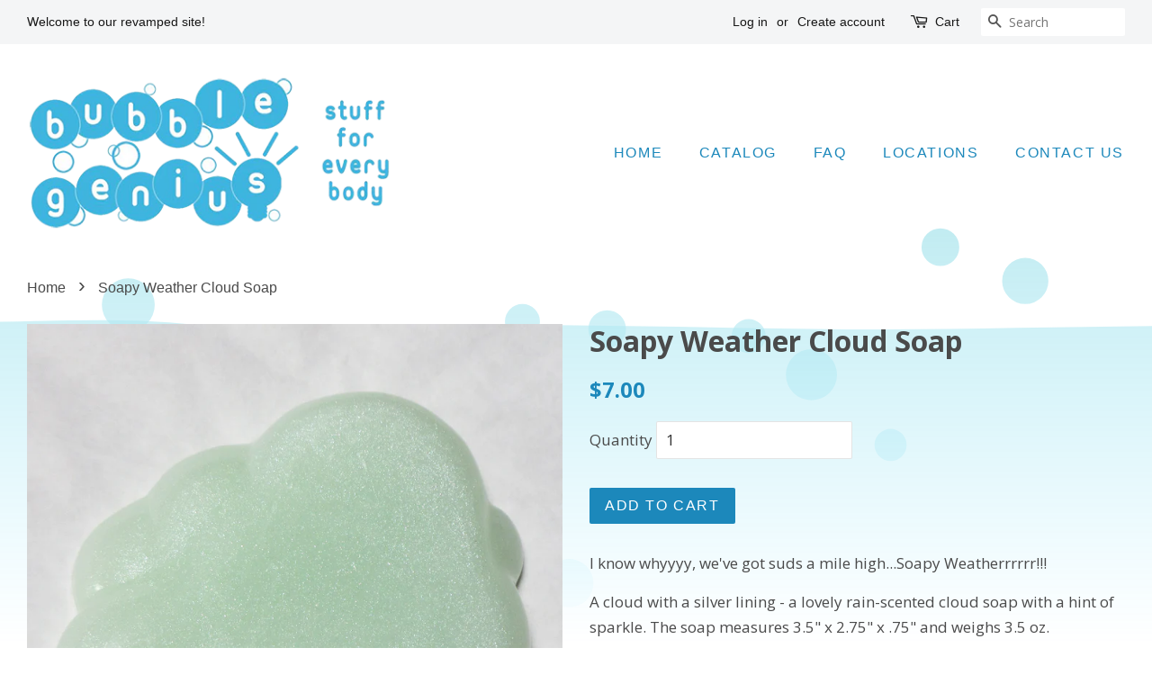

--- FILE ---
content_type: text/html; charset=utf-8
request_url: https://www.bubblegenius.com/products/soapy-weather-cloud
body_size: 16625
content:
<!doctype html>
<!--[if lt IE 7]><html class="no-js lt-ie9 lt-ie8 lt-ie7" lang="en"> <![endif]-->
<!--[if IE 7]><html class="no-js lt-ie9 lt-ie8" lang="en"> <![endif]-->
<!--[if IE 8]><html class="no-js lt-ie9" lang="en"> <![endif]-->
<!--[if IE 9 ]><html class="ie9 no-js"> <![endif]-->
<!--[if (gt IE 9)|!(IE)]><!--> <html class="no-js"> <!--<![endif]-->
<head>

  <!-- Basic page needs ================================================== -->
  <meta charset="utf-8">
  <meta http-equiv="X-UA-Compatible" content="IE=edge,chrome=1">

  
  <link rel="shortcut icon" href="//www.bubblegenius.com/cdn/shop/files/favicon_32x32.gif?v=1613612043" type="image/png" />
  

  <!-- Title and description ================================================== -->
  <title>
  Soapy Weather Cloud Soap – Bubblegenius
  </title>

  
  <meta name="description" content="I know whyyyy, we&#39;ve got suds a mile high...Soapy Weatherrrrrr!!! A cloud with a silver lining - a lovely rain-scented cloud soap with a hint of sparkle.">
  

  <!-- Social meta ================================================== -->
  <!-- /snippets/social-meta-tags.liquid -->




<meta property="og:site_name" content="Bubblegenius">
<meta property="og:url" content="https://www.bubblegenius.com/products/soapy-weather-cloud">
<meta property="og:title" content="Soapy Weather Cloud Soap">
<meta property="og:type" content="product">
<meta property="og:description" content="I know whyyyy, we&#39;ve got suds a mile high...Soapy Weatherrrrrr!!! A cloud with a silver lining - a lovely rain-scented cloud soap with a hint of sparkle.">

  <meta property="og:price:amount" content="7.00">
  <meta property="og:price:currency" content="USD">

<meta property="og:image" content="http://www.bubblegenius.com/cdn/shop/products/soapyweatherNEW1_1200x1200.jpg?v=1571714277"><meta property="og:image" content="http://www.bubblegenius.com/cdn/shop/products/soapyweatherNEW2_1200x1200.jpg?v=1571714277">
<meta property="og:image:secure_url" content="https://www.bubblegenius.com/cdn/shop/products/soapyweatherNEW1_1200x1200.jpg?v=1571714277"><meta property="og:image:secure_url" content="https://www.bubblegenius.com/cdn/shop/products/soapyweatherNEW2_1200x1200.jpg?v=1571714277">


  <meta name="twitter:site" content="@bubblegenius">

<meta name="twitter:card" content="summary_large_image">
<meta name="twitter:title" content="Soapy Weather Cloud Soap">
<meta name="twitter:description" content="I know whyyyy, we&#39;ve got suds a mile high...Soapy Weatherrrrrr!!! A cloud with a silver lining - a lovely rain-scented cloud soap with a hint of sparkle.">


  <!-- Helpers ================================================== -->
  <link rel="canonical" href="https://www.bubblegenius.com/products/soapy-weather-cloud">
  <meta name="viewport" content="width=device-width,initial-scale=1">
  <meta name="theme-color" content="#1c88bb">

  <!-- CSS ================================================== -->
  <link href="//www.bubblegenius.com/cdn/shop/t/4/assets/timber.scss.css?v=115391420845792214541674764814" rel="stylesheet" type="text/css" media="all" />
  <link href="//www.bubblegenius.com/cdn/shop/t/4/assets/theme.scss.css?v=60042409833227363921674764813" rel="stylesheet" type="text/css" media="all" />

  
  
  
  <link href="//fonts.googleapis.com/css?family=Open+Sans:400,700" rel="stylesheet" type="text/css" media="all" />


  




  <script>
    window.theme = window.theme || {};

    var theme = {
      strings: {
        zoomClose: "Close (Esc)",
        zoomPrev: "Previous (Left arrow key)",
        zoomNext: "Next (Right arrow key)",
        addressError: "Error looking up that address",
        addressNoResults: "No results for that address",
        addressQueryLimit: "You have exceeded the Google API usage limit. Consider upgrading to a \u003ca href=\"https:\/\/developers.google.com\/maps\/premium\/usage-limits\"\u003ePremium Plan\u003c\/a\u003e.",
        authError: "There was a problem authenticating your Google Maps API Key."
      },
      settings: {
        // Adding some settings to allow the editor to update correctly when they are changed
        enableWideLayout: true,
        typeAccentTransform: true,
        typeAccentSpacing: true,
        baseFontSize: '17px',
        headerBaseFontSize: '32px',
        accentFontSize: '16px'
      },
      variables: {
        mediaQueryMedium: 'screen and (max-width: 768px)',
        bpSmall: false
      },
      moneyFormat: "${{amount}}"
    }

    document.documentElement.className = document.documentElement.className.replace('no-js', 'supports-js');
  </script>

  <!-- Header hook for plugins ================================================== -->
  <script>window.performance && window.performance.mark && window.performance.mark('shopify.content_for_header.start');</script><meta id="shopify-digital-wallet" name="shopify-digital-wallet" content="/282886203/digital_wallets/dialog">
<meta name="shopify-checkout-api-token" content="aca61bd8551d9ac681bad745a2d2de56">
<meta id="in-context-paypal-metadata" data-shop-id="282886203" data-venmo-supported="false" data-environment="production" data-locale="en_US" data-paypal-v4="true" data-currency="USD">
<link rel="alternate" type="application/json+oembed" href="https://www.bubblegenius.com/products/soapy-weather-cloud.oembed">
<script async="async" src="/checkouts/internal/preloads.js?locale=en-US"></script>
<link rel="preconnect" href="https://shop.app" crossorigin="anonymous">
<script async="async" src="https://shop.app/checkouts/internal/preloads.js?locale=en-US&shop_id=282886203" crossorigin="anonymous"></script>
<script id="apple-pay-shop-capabilities" type="application/json">{"shopId":282886203,"countryCode":"US","currencyCode":"USD","merchantCapabilities":["supports3DS"],"merchantId":"gid:\/\/shopify\/Shop\/282886203","merchantName":"Bubblegenius","requiredBillingContactFields":["postalAddress","email"],"requiredShippingContactFields":["postalAddress","email"],"shippingType":"shipping","supportedNetworks":["visa","masterCard","amex","discover","elo","jcb"],"total":{"type":"pending","label":"Bubblegenius","amount":"1.00"},"shopifyPaymentsEnabled":true,"supportsSubscriptions":true}</script>
<script id="shopify-features" type="application/json">{"accessToken":"aca61bd8551d9ac681bad745a2d2de56","betas":["rich-media-storefront-analytics"],"domain":"www.bubblegenius.com","predictiveSearch":true,"shopId":282886203,"locale":"en"}</script>
<script>var Shopify = Shopify || {};
Shopify.shop = "bubblegenius.myshopify.com";
Shopify.locale = "en";
Shopify.currency = {"active":"USD","rate":"1.0"};
Shopify.country = "US";
Shopify.theme = {"name":"Minimal","id":12241764411,"schema_name":"Minimal","schema_version":"5.0.0","theme_store_id":380,"role":"main"};
Shopify.theme.handle = "null";
Shopify.theme.style = {"id":null,"handle":null};
Shopify.cdnHost = "www.bubblegenius.com/cdn";
Shopify.routes = Shopify.routes || {};
Shopify.routes.root = "/";</script>
<script type="module">!function(o){(o.Shopify=o.Shopify||{}).modules=!0}(window);</script>
<script>!function(o){function n(){var o=[];function n(){o.push(Array.prototype.slice.apply(arguments))}return n.q=o,n}var t=o.Shopify=o.Shopify||{};t.loadFeatures=n(),t.autoloadFeatures=n()}(window);</script>
<script>
  window.ShopifyPay = window.ShopifyPay || {};
  window.ShopifyPay.apiHost = "shop.app\/pay";
  window.ShopifyPay.redirectState = null;
</script>
<script id="shop-js-analytics" type="application/json">{"pageType":"product"}</script>
<script defer="defer" async type="module" src="//www.bubblegenius.com/cdn/shopifycloud/shop-js/modules/v2/client.init-shop-cart-sync_C5BV16lS.en.esm.js"></script>
<script defer="defer" async type="module" src="//www.bubblegenius.com/cdn/shopifycloud/shop-js/modules/v2/chunk.common_CygWptCX.esm.js"></script>
<script type="module">
  await import("//www.bubblegenius.com/cdn/shopifycloud/shop-js/modules/v2/client.init-shop-cart-sync_C5BV16lS.en.esm.js");
await import("//www.bubblegenius.com/cdn/shopifycloud/shop-js/modules/v2/chunk.common_CygWptCX.esm.js");

  window.Shopify.SignInWithShop?.initShopCartSync?.({"fedCMEnabled":true,"windoidEnabled":true});

</script>
<script>
  window.Shopify = window.Shopify || {};
  if (!window.Shopify.featureAssets) window.Shopify.featureAssets = {};
  window.Shopify.featureAssets['shop-js'] = {"shop-cart-sync":["modules/v2/client.shop-cart-sync_ZFArdW7E.en.esm.js","modules/v2/chunk.common_CygWptCX.esm.js"],"init-fed-cm":["modules/v2/client.init-fed-cm_CmiC4vf6.en.esm.js","modules/v2/chunk.common_CygWptCX.esm.js"],"shop-cash-offers":["modules/v2/client.shop-cash-offers_DOA2yAJr.en.esm.js","modules/v2/chunk.common_CygWptCX.esm.js","modules/v2/chunk.modal_D71HUcav.esm.js"],"shop-button":["modules/v2/client.shop-button_tlx5R9nI.en.esm.js","modules/v2/chunk.common_CygWptCX.esm.js"],"shop-toast-manager":["modules/v2/client.shop-toast-manager_ClPi3nE9.en.esm.js","modules/v2/chunk.common_CygWptCX.esm.js"],"init-shop-cart-sync":["modules/v2/client.init-shop-cart-sync_C5BV16lS.en.esm.js","modules/v2/chunk.common_CygWptCX.esm.js"],"avatar":["modules/v2/client.avatar_BTnouDA3.en.esm.js"],"init-windoid":["modules/v2/client.init-windoid_sURxWdc1.en.esm.js","modules/v2/chunk.common_CygWptCX.esm.js"],"init-shop-email-lookup-coordinator":["modules/v2/client.init-shop-email-lookup-coordinator_B8hsDcYM.en.esm.js","modules/v2/chunk.common_CygWptCX.esm.js"],"pay-button":["modules/v2/client.pay-button_FdsNuTd3.en.esm.js","modules/v2/chunk.common_CygWptCX.esm.js"],"shop-login-button":["modules/v2/client.shop-login-button_C5VAVYt1.en.esm.js","modules/v2/chunk.common_CygWptCX.esm.js","modules/v2/chunk.modal_D71HUcav.esm.js"],"init-customer-accounts-sign-up":["modules/v2/client.init-customer-accounts-sign-up_CPSyQ0Tj.en.esm.js","modules/v2/client.shop-login-button_C5VAVYt1.en.esm.js","modules/v2/chunk.common_CygWptCX.esm.js","modules/v2/chunk.modal_D71HUcav.esm.js"],"init-shop-for-new-customer-accounts":["modules/v2/client.init-shop-for-new-customer-accounts_ChsxoAhi.en.esm.js","modules/v2/client.shop-login-button_C5VAVYt1.en.esm.js","modules/v2/chunk.common_CygWptCX.esm.js","modules/v2/chunk.modal_D71HUcav.esm.js"],"init-customer-accounts":["modules/v2/client.init-customer-accounts_DxDtT_ad.en.esm.js","modules/v2/client.shop-login-button_C5VAVYt1.en.esm.js","modules/v2/chunk.common_CygWptCX.esm.js","modules/v2/chunk.modal_D71HUcav.esm.js"],"shop-follow-button":["modules/v2/client.shop-follow-button_Cva4Ekp9.en.esm.js","modules/v2/chunk.common_CygWptCX.esm.js","modules/v2/chunk.modal_D71HUcav.esm.js"],"checkout-modal":["modules/v2/client.checkout-modal_BPM8l0SH.en.esm.js","modules/v2/chunk.common_CygWptCX.esm.js","modules/v2/chunk.modal_D71HUcav.esm.js"],"lead-capture":["modules/v2/client.lead-capture_Bi8yE_yS.en.esm.js","modules/v2/chunk.common_CygWptCX.esm.js","modules/v2/chunk.modal_D71HUcav.esm.js"],"shop-login":["modules/v2/client.shop-login_D6lNrXab.en.esm.js","modules/v2/chunk.common_CygWptCX.esm.js","modules/v2/chunk.modal_D71HUcav.esm.js"],"payment-terms":["modules/v2/client.payment-terms_CZxnsJam.en.esm.js","modules/v2/chunk.common_CygWptCX.esm.js","modules/v2/chunk.modal_D71HUcav.esm.js"]};
</script>
<script id="__st">var __st={"a":282886203,"offset":-28800,"reqid":"cda357ad-451e-4cc1-9b71-d739aa147e9f-1768853960","pageurl":"www.bubblegenius.com\/products\/soapy-weather-cloud","u":"750670ce3833","p":"product","rtyp":"product","rid":1625203638331};</script>
<script>window.ShopifyPaypalV4VisibilityTracking = true;</script>
<script id="captcha-bootstrap">!function(){'use strict';const t='contact',e='account',n='new_comment',o=[[t,t],['blogs',n],['comments',n],[t,'customer']],c=[[e,'customer_login'],[e,'guest_login'],[e,'recover_customer_password'],[e,'create_customer']],r=t=>t.map((([t,e])=>`form[action*='/${t}']:not([data-nocaptcha='true']) input[name='form_type'][value='${e}']`)).join(','),a=t=>()=>t?[...document.querySelectorAll(t)].map((t=>t.form)):[];function s(){const t=[...o],e=r(t);return a(e)}const i='password',u='form_key',d=['recaptcha-v3-token','g-recaptcha-response','h-captcha-response',i],f=()=>{try{return window.sessionStorage}catch{return}},m='__shopify_v',_=t=>t.elements[u];function p(t,e,n=!1){try{const o=window.sessionStorage,c=JSON.parse(o.getItem(e)),{data:r}=function(t){const{data:e,action:n}=t;return t[m]||n?{data:e,action:n}:{data:t,action:n}}(c);for(const[e,n]of Object.entries(r))t.elements[e]&&(t.elements[e].value=n);n&&o.removeItem(e)}catch(o){console.error('form repopulation failed',{error:o})}}const l='form_type',E='cptcha';function T(t){t.dataset[E]=!0}const w=window,h=w.document,L='Shopify',v='ce_forms',y='captcha';let A=!1;((t,e)=>{const n=(g='f06e6c50-85a8-45c8-87d0-21a2b65856fe',I='https://cdn.shopify.com/shopifycloud/storefront-forms-hcaptcha/ce_storefront_forms_captcha_hcaptcha.v1.5.2.iife.js',D={infoText:'Protected by hCaptcha',privacyText:'Privacy',termsText:'Terms'},(t,e,n)=>{const o=w[L][v],c=o.bindForm;if(c)return c(t,g,e,D).then(n);var r;o.q.push([[t,g,e,D],n]),r=I,A||(h.body.append(Object.assign(h.createElement('script'),{id:'captcha-provider',async:!0,src:r})),A=!0)});var g,I,D;w[L]=w[L]||{},w[L][v]=w[L][v]||{},w[L][v].q=[],w[L][y]=w[L][y]||{},w[L][y].protect=function(t,e){n(t,void 0,e),T(t)},Object.freeze(w[L][y]),function(t,e,n,w,h,L){const[v,y,A,g]=function(t,e,n){const i=e?o:[],u=t?c:[],d=[...i,...u],f=r(d),m=r(i),_=r(d.filter((([t,e])=>n.includes(e))));return[a(f),a(m),a(_),s()]}(w,h,L),I=t=>{const e=t.target;return e instanceof HTMLFormElement?e:e&&e.form},D=t=>v().includes(t);t.addEventListener('submit',(t=>{const e=I(t);if(!e)return;const n=D(e)&&!e.dataset.hcaptchaBound&&!e.dataset.recaptchaBound,o=_(e),c=g().includes(e)&&(!o||!o.value);(n||c)&&t.preventDefault(),c&&!n&&(function(t){try{if(!f())return;!function(t){const e=f();if(!e)return;const n=_(t);if(!n)return;const o=n.value;o&&e.removeItem(o)}(t);const e=Array.from(Array(32),(()=>Math.random().toString(36)[2])).join('');!function(t,e){_(t)||t.append(Object.assign(document.createElement('input'),{type:'hidden',name:u})),t.elements[u].value=e}(t,e),function(t,e){const n=f();if(!n)return;const o=[...t.querySelectorAll(`input[type='${i}']`)].map((({name:t})=>t)),c=[...d,...o],r={};for(const[a,s]of new FormData(t).entries())c.includes(a)||(r[a]=s);n.setItem(e,JSON.stringify({[m]:1,action:t.action,data:r}))}(t,e)}catch(e){console.error('failed to persist form',e)}}(e),e.submit())}));const S=(t,e)=>{t&&!t.dataset[E]&&(n(t,e.some((e=>e===t))),T(t))};for(const o of['focusin','change'])t.addEventListener(o,(t=>{const e=I(t);D(e)&&S(e,y())}));const B=e.get('form_key'),M=e.get(l),P=B&&M;t.addEventListener('DOMContentLoaded',(()=>{const t=y();if(P)for(const e of t)e.elements[l].value===M&&p(e,B);[...new Set([...A(),...v().filter((t=>'true'===t.dataset.shopifyCaptcha))])].forEach((e=>S(e,t)))}))}(h,new URLSearchParams(w.location.search),n,t,e,['guest_login'])})(!0,!0)}();</script>
<script integrity="sha256-4kQ18oKyAcykRKYeNunJcIwy7WH5gtpwJnB7kiuLZ1E=" data-source-attribution="shopify.loadfeatures" defer="defer" src="//www.bubblegenius.com/cdn/shopifycloud/storefront/assets/storefront/load_feature-a0a9edcb.js" crossorigin="anonymous"></script>
<script crossorigin="anonymous" defer="defer" src="//www.bubblegenius.com/cdn/shopifycloud/storefront/assets/shopify_pay/storefront-65b4c6d7.js?v=20250812"></script>
<script data-source-attribution="shopify.dynamic_checkout.dynamic.init">var Shopify=Shopify||{};Shopify.PaymentButton=Shopify.PaymentButton||{isStorefrontPortableWallets:!0,init:function(){window.Shopify.PaymentButton.init=function(){};var t=document.createElement("script");t.src="https://www.bubblegenius.com/cdn/shopifycloud/portable-wallets/latest/portable-wallets.en.js",t.type="module",document.head.appendChild(t)}};
</script>
<script data-source-attribution="shopify.dynamic_checkout.buyer_consent">
  function portableWalletsHideBuyerConsent(e){var t=document.getElementById("shopify-buyer-consent"),n=document.getElementById("shopify-subscription-policy-button");t&&n&&(t.classList.add("hidden"),t.setAttribute("aria-hidden","true"),n.removeEventListener("click",e))}function portableWalletsShowBuyerConsent(e){var t=document.getElementById("shopify-buyer-consent"),n=document.getElementById("shopify-subscription-policy-button");t&&n&&(t.classList.remove("hidden"),t.removeAttribute("aria-hidden"),n.addEventListener("click",e))}window.Shopify?.PaymentButton&&(window.Shopify.PaymentButton.hideBuyerConsent=portableWalletsHideBuyerConsent,window.Shopify.PaymentButton.showBuyerConsent=portableWalletsShowBuyerConsent);
</script>
<script data-source-attribution="shopify.dynamic_checkout.cart.bootstrap">document.addEventListener("DOMContentLoaded",(function(){function t(){return document.querySelector("shopify-accelerated-checkout-cart, shopify-accelerated-checkout")}if(t())Shopify.PaymentButton.init();else{new MutationObserver((function(e,n){t()&&(Shopify.PaymentButton.init(),n.disconnect())})).observe(document.body,{childList:!0,subtree:!0})}}));
</script>
<link id="shopify-accelerated-checkout-styles" rel="stylesheet" media="screen" href="https://www.bubblegenius.com/cdn/shopifycloud/portable-wallets/latest/accelerated-checkout-backwards-compat.css" crossorigin="anonymous">
<style id="shopify-accelerated-checkout-cart">
        #shopify-buyer-consent {
  margin-top: 1em;
  display: inline-block;
  width: 100%;
}

#shopify-buyer-consent.hidden {
  display: none;
}

#shopify-subscription-policy-button {
  background: none;
  border: none;
  padding: 0;
  text-decoration: underline;
  font-size: inherit;
  cursor: pointer;
}

#shopify-subscription-policy-button::before {
  box-shadow: none;
}

      </style>

<script>window.performance && window.performance.mark && window.performance.mark('shopify.content_for_header.end');</script>

  

<!--[if lt IE 9]>
<script src="//cdnjs.cloudflare.com/ajax/libs/html5shiv/3.7.2/html5shiv.min.js" type="text/javascript"></script>
<link href="//www.bubblegenius.com/cdn/shop/t/4/assets/respond-proxy.html" id="respond-proxy" rel="respond-proxy" />
<link href="//www.bubblegenius.com/search?q=0ba941b4d7bd306545908efd3fd9a085" id="respond-redirect" rel="respond-redirect" />
<script src="//www.bubblegenius.com/search?q=0ba941b4d7bd306545908efd3fd9a085" type="text/javascript"></script>
<![endif]-->

  
  <script src="//www.bubblegenius.com/cdn/shop/t/4/assets/jquery-2.2.3.min.js?v=58211863146907186831520551286" type="text/javascript"></script>

  <!--[if (gt IE 9)|!(IE)]><!--><script src="//www.bubblegenius.com/cdn/shop/t/4/assets/lazysizes.min.js?v=177476512571513845041520551286" async="async"></script><!--<![endif]-->
  <!--[if lte IE 9]><script src="//www.bubblegenius.com/cdn/shop/t/4/assets/lazysizes.min.js?v=177476512571513845041520551286"></script><![endif]-->

  
  

<link href="https://monorail-edge.shopifysvc.com" rel="dns-prefetch">
<script>(function(){if ("sendBeacon" in navigator && "performance" in window) {try {var session_token_from_headers = performance.getEntriesByType('navigation')[0].serverTiming.find(x => x.name == '_s').description;} catch {var session_token_from_headers = undefined;}var session_cookie_matches = document.cookie.match(/_shopify_s=([^;]*)/);var session_token_from_cookie = session_cookie_matches && session_cookie_matches.length === 2 ? session_cookie_matches[1] : "";var session_token = session_token_from_headers || session_token_from_cookie || "";function handle_abandonment_event(e) {var entries = performance.getEntries().filter(function(entry) {return /monorail-edge.shopifysvc.com/.test(entry.name);});if (!window.abandonment_tracked && entries.length === 0) {window.abandonment_tracked = true;var currentMs = Date.now();var navigation_start = performance.timing.navigationStart;var payload = {shop_id: 282886203,url: window.location.href,navigation_start,duration: currentMs - navigation_start,session_token,page_type: "product"};window.navigator.sendBeacon("https://monorail-edge.shopifysvc.com/v1/produce", JSON.stringify({schema_id: "online_store_buyer_site_abandonment/1.1",payload: payload,metadata: {event_created_at_ms: currentMs,event_sent_at_ms: currentMs}}));}}window.addEventListener('pagehide', handle_abandonment_event);}}());</script>
<script id="web-pixels-manager-setup">(function e(e,d,r,n,o){if(void 0===o&&(o={}),!Boolean(null===(a=null===(i=window.Shopify)||void 0===i?void 0:i.analytics)||void 0===a?void 0:a.replayQueue)){var i,a;window.Shopify=window.Shopify||{};var t=window.Shopify;t.analytics=t.analytics||{};var s=t.analytics;s.replayQueue=[],s.publish=function(e,d,r){return s.replayQueue.push([e,d,r]),!0};try{self.performance.mark("wpm:start")}catch(e){}var l=function(){var e={modern:/Edge?\/(1{2}[4-9]|1[2-9]\d|[2-9]\d{2}|\d{4,})\.\d+(\.\d+|)|Firefox\/(1{2}[4-9]|1[2-9]\d|[2-9]\d{2}|\d{4,})\.\d+(\.\d+|)|Chrom(ium|e)\/(9{2}|\d{3,})\.\d+(\.\d+|)|(Maci|X1{2}).+ Version\/(15\.\d+|(1[6-9]|[2-9]\d|\d{3,})\.\d+)([,.]\d+|)( \(\w+\)|)( Mobile\/\w+|) Safari\/|Chrome.+OPR\/(9{2}|\d{3,})\.\d+\.\d+|(CPU[ +]OS|iPhone[ +]OS|CPU[ +]iPhone|CPU IPhone OS|CPU iPad OS)[ +]+(15[._]\d+|(1[6-9]|[2-9]\d|\d{3,})[._]\d+)([._]\d+|)|Android:?[ /-](13[3-9]|1[4-9]\d|[2-9]\d{2}|\d{4,})(\.\d+|)(\.\d+|)|Android.+Firefox\/(13[5-9]|1[4-9]\d|[2-9]\d{2}|\d{4,})\.\d+(\.\d+|)|Android.+Chrom(ium|e)\/(13[3-9]|1[4-9]\d|[2-9]\d{2}|\d{4,})\.\d+(\.\d+|)|SamsungBrowser\/([2-9]\d|\d{3,})\.\d+/,legacy:/Edge?\/(1[6-9]|[2-9]\d|\d{3,})\.\d+(\.\d+|)|Firefox\/(5[4-9]|[6-9]\d|\d{3,})\.\d+(\.\d+|)|Chrom(ium|e)\/(5[1-9]|[6-9]\d|\d{3,})\.\d+(\.\d+|)([\d.]+$|.*Safari\/(?![\d.]+ Edge\/[\d.]+$))|(Maci|X1{2}).+ Version\/(10\.\d+|(1[1-9]|[2-9]\d|\d{3,})\.\d+)([,.]\d+|)( \(\w+\)|)( Mobile\/\w+|) Safari\/|Chrome.+OPR\/(3[89]|[4-9]\d|\d{3,})\.\d+\.\d+|(CPU[ +]OS|iPhone[ +]OS|CPU[ +]iPhone|CPU IPhone OS|CPU iPad OS)[ +]+(10[._]\d+|(1[1-9]|[2-9]\d|\d{3,})[._]\d+)([._]\d+|)|Android:?[ /-](13[3-9]|1[4-9]\d|[2-9]\d{2}|\d{4,})(\.\d+|)(\.\d+|)|Mobile Safari.+OPR\/([89]\d|\d{3,})\.\d+\.\d+|Android.+Firefox\/(13[5-9]|1[4-9]\d|[2-9]\d{2}|\d{4,})\.\d+(\.\d+|)|Android.+Chrom(ium|e)\/(13[3-9]|1[4-9]\d|[2-9]\d{2}|\d{4,})\.\d+(\.\d+|)|Android.+(UC? ?Browser|UCWEB|U3)[ /]?(15\.([5-9]|\d{2,})|(1[6-9]|[2-9]\d|\d{3,})\.\d+)\.\d+|SamsungBrowser\/(5\.\d+|([6-9]|\d{2,})\.\d+)|Android.+MQ{2}Browser\/(14(\.(9|\d{2,})|)|(1[5-9]|[2-9]\d|\d{3,})(\.\d+|))(\.\d+|)|K[Aa][Ii]OS\/(3\.\d+|([4-9]|\d{2,})\.\d+)(\.\d+|)/},d=e.modern,r=e.legacy,n=navigator.userAgent;return n.match(d)?"modern":n.match(r)?"legacy":"unknown"}(),u="modern"===l?"modern":"legacy",c=(null!=n?n:{modern:"",legacy:""})[u],f=function(e){return[e.baseUrl,"/wpm","/b",e.hashVersion,"modern"===e.buildTarget?"m":"l",".js"].join("")}({baseUrl:d,hashVersion:r,buildTarget:u}),m=function(e){var d=e.version,r=e.bundleTarget,n=e.surface,o=e.pageUrl,i=e.monorailEndpoint;return{emit:function(e){var a=e.status,t=e.errorMsg,s=(new Date).getTime(),l=JSON.stringify({metadata:{event_sent_at_ms:s},events:[{schema_id:"web_pixels_manager_load/3.1",payload:{version:d,bundle_target:r,page_url:o,status:a,surface:n,error_msg:t},metadata:{event_created_at_ms:s}}]});if(!i)return console&&console.warn&&console.warn("[Web Pixels Manager] No Monorail endpoint provided, skipping logging."),!1;try{return self.navigator.sendBeacon.bind(self.navigator)(i,l)}catch(e){}var u=new XMLHttpRequest;try{return u.open("POST",i,!0),u.setRequestHeader("Content-Type","text/plain"),u.send(l),!0}catch(e){return console&&console.warn&&console.warn("[Web Pixels Manager] Got an unhandled error while logging to Monorail."),!1}}}}({version:r,bundleTarget:l,surface:e.surface,pageUrl:self.location.href,monorailEndpoint:e.monorailEndpoint});try{o.browserTarget=l,function(e){var d=e.src,r=e.async,n=void 0===r||r,o=e.onload,i=e.onerror,a=e.sri,t=e.scriptDataAttributes,s=void 0===t?{}:t,l=document.createElement("script"),u=document.querySelector("head"),c=document.querySelector("body");if(l.async=n,l.src=d,a&&(l.integrity=a,l.crossOrigin="anonymous"),s)for(var f in s)if(Object.prototype.hasOwnProperty.call(s,f))try{l.dataset[f]=s[f]}catch(e){}if(o&&l.addEventListener("load",o),i&&l.addEventListener("error",i),u)u.appendChild(l);else{if(!c)throw new Error("Did not find a head or body element to append the script");c.appendChild(l)}}({src:f,async:!0,onload:function(){if(!function(){var e,d;return Boolean(null===(d=null===(e=window.Shopify)||void 0===e?void 0:e.analytics)||void 0===d?void 0:d.initialized)}()){var d=window.webPixelsManager.init(e)||void 0;if(d){var r=window.Shopify.analytics;r.replayQueue.forEach((function(e){var r=e[0],n=e[1],o=e[2];d.publishCustomEvent(r,n,o)})),r.replayQueue=[],r.publish=d.publishCustomEvent,r.visitor=d.visitor,r.initialized=!0}}},onerror:function(){return m.emit({status:"failed",errorMsg:"".concat(f," has failed to load")})},sri:function(e){var d=/^sha384-[A-Za-z0-9+/=]+$/;return"string"==typeof e&&d.test(e)}(c)?c:"",scriptDataAttributes:o}),m.emit({status:"loading"})}catch(e){m.emit({status:"failed",errorMsg:(null==e?void 0:e.message)||"Unknown error"})}}})({shopId: 282886203,storefrontBaseUrl: "https://www.bubblegenius.com",extensionsBaseUrl: "https://extensions.shopifycdn.com/cdn/shopifycloud/web-pixels-manager",monorailEndpoint: "https://monorail-edge.shopifysvc.com/unstable/produce_batch",surface: "storefront-renderer",enabledBetaFlags: ["2dca8a86"],webPixelsConfigList: [{"id":"542834849","configuration":"{\"config\":\"{\\\"pixel_id\\\":\\\"G-12QYDWY8B0\\\",\\\"gtag_events\\\":[{\\\"type\\\":\\\"purchase\\\",\\\"action_label\\\":\\\"G-12QYDWY8B0\\\"},{\\\"type\\\":\\\"page_view\\\",\\\"action_label\\\":\\\"G-12QYDWY8B0\\\"},{\\\"type\\\":\\\"view_item\\\",\\\"action_label\\\":\\\"G-12QYDWY8B0\\\"},{\\\"type\\\":\\\"search\\\",\\\"action_label\\\":\\\"G-12QYDWY8B0\\\"},{\\\"type\\\":\\\"add_to_cart\\\",\\\"action_label\\\":\\\"G-12QYDWY8B0\\\"},{\\\"type\\\":\\\"begin_checkout\\\",\\\"action_label\\\":\\\"G-12QYDWY8B0\\\"},{\\\"type\\\":\\\"add_payment_info\\\",\\\"action_label\\\":\\\"G-12QYDWY8B0\\\"}],\\\"enable_monitoring_mode\\\":false}\"}","eventPayloadVersion":"v1","runtimeContext":"OPEN","scriptVersion":"b2a88bafab3e21179ed38636efcd8a93","type":"APP","apiClientId":1780363,"privacyPurposes":[],"dataSharingAdjustments":{"protectedCustomerApprovalScopes":["read_customer_address","read_customer_email","read_customer_name","read_customer_personal_data","read_customer_phone"]}},{"id":"shopify-app-pixel","configuration":"{}","eventPayloadVersion":"v1","runtimeContext":"STRICT","scriptVersion":"0450","apiClientId":"shopify-pixel","type":"APP","privacyPurposes":["ANALYTICS","MARKETING"]},{"id":"shopify-custom-pixel","eventPayloadVersion":"v1","runtimeContext":"LAX","scriptVersion":"0450","apiClientId":"shopify-pixel","type":"CUSTOM","privacyPurposes":["ANALYTICS","MARKETING"]}],isMerchantRequest: false,initData: {"shop":{"name":"Bubblegenius","paymentSettings":{"currencyCode":"USD"},"myshopifyDomain":"bubblegenius.myshopify.com","countryCode":"US","storefrontUrl":"https:\/\/www.bubblegenius.com"},"customer":null,"cart":null,"checkout":null,"productVariants":[{"price":{"amount":7.0,"currencyCode":"USD"},"product":{"title":"Soapy Weather Cloud Soap","vendor":"vendor-unknown","id":"1625203638331","untranslatedTitle":"Soapy Weather Cloud Soap","url":"\/products\/soapy-weather-cloud","type":"Nature"},"id":"15252947337275","image":{"src":"\/\/www.bubblegenius.com\/cdn\/shop\/products\/soapyweatherNEW1.jpg?v=1571714277"},"sku":"soapy-weather-cloud","title":"Default Title","untranslatedTitle":"Default Title"}],"purchasingCompany":null},},"https://www.bubblegenius.com/cdn","fcfee988w5aeb613cpc8e4bc33m6693e112",{"modern":"","legacy":""},{"shopId":"282886203","storefrontBaseUrl":"https:\/\/www.bubblegenius.com","extensionBaseUrl":"https:\/\/extensions.shopifycdn.com\/cdn\/shopifycloud\/web-pixels-manager","surface":"storefront-renderer","enabledBetaFlags":"[\"2dca8a86\"]","isMerchantRequest":"false","hashVersion":"fcfee988w5aeb613cpc8e4bc33m6693e112","publish":"custom","events":"[[\"page_viewed\",{}],[\"product_viewed\",{\"productVariant\":{\"price\":{\"amount\":7.0,\"currencyCode\":\"USD\"},\"product\":{\"title\":\"Soapy Weather Cloud Soap\",\"vendor\":\"vendor-unknown\",\"id\":\"1625203638331\",\"untranslatedTitle\":\"Soapy Weather Cloud Soap\",\"url\":\"\/products\/soapy-weather-cloud\",\"type\":\"Nature\"},\"id\":\"15252947337275\",\"image\":{\"src\":\"\/\/www.bubblegenius.com\/cdn\/shop\/products\/soapyweatherNEW1.jpg?v=1571714277\"},\"sku\":\"soapy-weather-cloud\",\"title\":\"Default Title\",\"untranslatedTitle\":\"Default Title\"}}]]"});</script><script>
  window.ShopifyAnalytics = window.ShopifyAnalytics || {};
  window.ShopifyAnalytics.meta = window.ShopifyAnalytics.meta || {};
  window.ShopifyAnalytics.meta.currency = 'USD';
  var meta = {"product":{"id":1625203638331,"gid":"gid:\/\/shopify\/Product\/1625203638331","vendor":"vendor-unknown","type":"Nature","handle":"soapy-weather-cloud","variants":[{"id":15252947337275,"price":700,"name":"Soapy Weather Cloud Soap","public_title":null,"sku":"soapy-weather-cloud"}],"remote":false},"page":{"pageType":"product","resourceType":"product","resourceId":1625203638331,"requestId":"cda357ad-451e-4cc1-9b71-d739aa147e9f-1768853960"}};
  for (var attr in meta) {
    window.ShopifyAnalytics.meta[attr] = meta[attr];
  }
</script>
<script class="analytics">
  (function () {
    var customDocumentWrite = function(content) {
      var jquery = null;

      if (window.jQuery) {
        jquery = window.jQuery;
      } else if (window.Checkout && window.Checkout.$) {
        jquery = window.Checkout.$;
      }

      if (jquery) {
        jquery('body').append(content);
      }
    };

    var hasLoggedConversion = function(token) {
      if (token) {
        return document.cookie.indexOf('loggedConversion=' + token) !== -1;
      }
      return false;
    }

    var setCookieIfConversion = function(token) {
      if (token) {
        var twoMonthsFromNow = new Date(Date.now());
        twoMonthsFromNow.setMonth(twoMonthsFromNow.getMonth() + 2);

        document.cookie = 'loggedConversion=' + token + '; expires=' + twoMonthsFromNow;
      }
    }

    var trekkie = window.ShopifyAnalytics.lib = window.trekkie = window.trekkie || [];
    if (trekkie.integrations) {
      return;
    }
    trekkie.methods = [
      'identify',
      'page',
      'ready',
      'track',
      'trackForm',
      'trackLink'
    ];
    trekkie.factory = function(method) {
      return function() {
        var args = Array.prototype.slice.call(arguments);
        args.unshift(method);
        trekkie.push(args);
        return trekkie;
      };
    };
    for (var i = 0; i < trekkie.methods.length; i++) {
      var key = trekkie.methods[i];
      trekkie[key] = trekkie.factory(key);
    }
    trekkie.load = function(config) {
      trekkie.config = config || {};
      trekkie.config.initialDocumentCookie = document.cookie;
      var first = document.getElementsByTagName('script')[0];
      var script = document.createElement('script');
      script.type = 'text/javascript';
      script.onerror = function(e) {
        var scriptFallback = document.createElement('script');
        scriptFallback.type = 'text/javascript';
        scriptFallback.onerror = function(error) {
                var Monorail = {
      produce: function produce(monorailDomain, schemaId, payload) {
        var currentMs = new Date().getTime();
        var event = {
          schema_id: schemaId,
          payload: payload,
          metadata: {
            event_created_at_ms: currentMs,
            event_sent_at_ms: currentMs
          }
        };
        return Monorail.sendRequest("https://" + monorailDomain + "/v1/produce", JSON.stringify(event));
      },
      sendRequest: function sendRequest(endpointUrl, payload) {
        // Try the sendBeacon API
        if (window && window.navigator && typeof window.navigator.sendBeacon === 'function' && typeof window.Blob === 'function' && !Monorail.isIos12()) {
          var blobData = new window.Blob([payload], {
            type: 'text/plain'
          });

          if (window.navigator.sendBeacon(endpointUrl, blobData)) {
            return true;
          } // sendBeacon was not successful

        } // XHR beacon

        var xhr = new XMLHttpRequest();

        try {
          xhr.open('POST', endpointUrl);
          xhr.setRequestHeader('Content-Type', 'text/plain');
          xhr.send(payload);
        } catch (e) {
          console.log(e);
        }

        return false;
      },
      isIos12: function isIos12() {
        return window.navigator.userAgent.lastIndexOf('iPhone; CPU iPhone OS 12_') !== -1 || window.navigator.userAgent.lastIndexOf('iPad; CPU OS 12_') !== -1;
      }
    };
    Monorail.produce('monorail-edge.shopifysvc.com',
      'trekkie_storefront_load_errors/1.1',
      {shop_id: 282886203,
      theme_id: 12241764411,
      app_name: "storefront",
      context_url: window.location.href,
      source_url: "//www.bubblegenius.com/cdn/s/trekkie.storefront.cd680fe47e6c39ca5d5df5f0a32d569bc48c0f27.min.js"});

        };
        scriptFallback.async = true;
        scriptFallback.src = '//www.bubblegenius.com/cdn/s/trekkie.storefront.cd680fe47e6c39ca5d5df5f0a32d569bc48c0f27.min.js';
        first.parentNode.insertBefore(scriptFallback, first);
      };
      script.async = true;
      script.src = '//www.bubblegenius.com/cdn/s/trekkie.storefront.cd680fe47e6c39ca5d5df5f0a32d569bc48c0f27.min.js';
      first.parentNode.insertBefore(script, first);
    };
    trekkie.load(
      {"Trekkie":{"appName":"storefront","development":false,"defaultAttributes":{"shopId":282886203,"isMerchantRequest":null,"themeId":12241764411,"themeCityHash":"15741034052530841331","contentLanguage":"en","currency":"USD","eventMetadataId":"63bfc0af-c0e2-4d7d-9c98-1b379a2960e5"},"isServerSideCookieWritingEnabled":true,"monorailRegion":"shop_domain","enabledBetaFlags":["65f19447"]},"Session Attribution":{},"S2S":{"facebookCapiEnabled":false,"source":"trekkie-storefront-renderer","apiClientId":580111}}
    );

    var loaded = false;
    trekkie.ready(function() {
      if (loaded) return;
      loaded = true;

      window.ShopifyAnalytics.lib = window.trekkie;

      var originalDocumentWrite = document.write;
      document.write = customDocumentWrite;
      try { window.ShopifyAnalytics.merchantGoogleAnalytics.call(this); } catch(error) {};
      document.write = originalDocumentWrite;

      window.ShopifyAnalytics.lib.page(null,{"pageType":"product","resourceType":"product","resourceId":1625203638331,"requestId":"cda357ad-451e-4cc1-9b71-d739aa147e9f-1768853960","shopifyEmitted":true});

      var match = window.location.pathname.match(/checkouts\/(.+)\/(thank_you|post_purchase)/)
      var token = match? match[1]: undefined;
      if (!hasLoggedConversion(token)) {
        setCookieIfConversion(token);
        window.ShopifyAnalytics.lib.track("Viewed Product",{"currency":"USD","variantId":15252947337275,"productId":1625203638331,"productGid":"gid:\/\/shopify\/Product\/1625203638331","name":"Soapy Weather Cloud Soap","price":"7.00","sku":"soapy-weather-cloud","brand":"vendor-unknown","variant":null,"category":"Nature","nonInteraction":true,"remote":false},undefined,undefined,{"shopifyEmitted":true});
      window.ShopifyAnalytics.lib.track("monorail:\/\/trekkie_storefront_viewed_product\/1.1",{"currency":"USD","variantId":15252947337275,"productId":1625203638331,"productGid":"gid:\/\/shopify\/Product\/1625203638331","name":"Soapy Weather Cloud Soap","price":"7.00","sku":"soapy-weather-cloud","brand":"vendor-unknown","variant":null,"category":"Nature","nonInteraction":true,"remote":false,"referer":"https:\/\/www.bubblegenius.com\/products\/soapy-weather-cloud"});
      }
    });


        var eventsListenerScript = document.createElement('script');
        eventsListenerScript.async = true;
        eventsListenerScript.src = "//www.bubblegenius.com/cdn/shopifycloud/storefront/assets/shop_events_listener-3da45d37.js";
        document.getElementsByTagName('head')[0].appendChild(eventsListenerScript);

})();</script>
  <script>
  if (!window.ga || (window.ga && typeof window.ga !== 'function')) {
    window.ga = function ga() {
      (window.ga.q = window.ga.q || []).push(arguments);
      if (window.Shopify && window.Shopify.analytics && typeof window.Shopify.analytics.publish === 'function') {
        window.Shopify.analytics.publish("ga_stub_called", {}, {sendTo: "google_osp_migration"});
      }
      console.error("Shopify's Google Analytics stub called with:", Array.from(arguments), "\nSee https://help.shopify.com/manual/promoting-marketing/pixels/pixel-migration#google for more information.");
    };
    if (window.Shopify && window.Shopify.analytics && typeof window.Shopify.analytics.publish === 'function') {
      window.Shopify.analytics.publish("ga_stub_initialized", {}, {sendTo: "google_osp_migration"});
    }
  }
</script>
<script
  defer
  src="https://www.bubblegenius.com/cdn/shopifycloud/perf-kit/shopify-perf-kit-3.0.4.min.js"
  data-application="storefront-renderer"
  data-shop-id="282886203"
  data-render-region="gcp-us-central1"
  data-page-type="product"
  data-theme-instance-id="12241764411"
  data-theme-name="Minimal"
  data-theme-version="5.0.0"
  data-monorail-region="shop_domain"
  data-resource-timing-sampling-rate="10"
  data-shs="true"
  data-shs-beacon="true"
  data-shs-export-with-fetch="true"
  data-shs-logs-sample-rate="1"
  data-shs-beacon-endpoint="https://www.bubblegenius.com/api/collect"
></script>
</head>

<body id="soapy-weather-cloud-soap" class="template-product" >

  <div id="shopify-section-header" class="shopify-section"><style>
  .logo__image-wrapper {
    max-width: 420px;
  }
  /*================= If logo is above navigation ================== */
  

  /*============ If logo is on the same line as navigation ============ */
  


  
    @media screen and (min-width: 769px) {
      .site-nav {
        text-align: right!important;
      }
    }
  
</style>

<div data-section-id="header" data-section-type="header-section">
  <div class="header-bar">
    <div class="wrapper medium-down--hide">
      <div class="post-large--display-table">

        
          <div class="header-bar__left post-large--display-table-cell">

            

            

            
              <div class="header-bar__module header-bar__message">
                
                  Welcome to our revamped site!
                
              </div>
            

          </div>
        

        <div class="header-bar__right post-large--display-table-cell">

          
            <ul class="header-bar__module header-bar__module--list">
              
                <li>
                  <a href="/account/login" id="customer_login_link">Log in</a>
                </li>
                <li>or</li>
                <li>
                  <a href="/account/register" id="customer_register_link">Create account</a>
                </li>
              
            </ul>
          

          <div class="header-bar__module">
            <span class="header-bar__sep" aria-hidden="true"></span>
            <a href="/cart" class="cart-page-link">
              <span class="icon icon-cart header-bar__cart-icon" aria-hidden="true"></span>
            </a>
          </div>

          <div class="header-bar__module">
            <a href="/cart" class="cart-page-link">
              Cart
              <span class="cart-count header-bar__cart-count hidden-count">0</span>
            </a>
          </div>

          
            
              <div class="header-bar__module header-bar__search">
                


  <form action="/search" method="get" class="header-bar__search-form clearfix" role="search">
    
    <button type="submit" class="btn icon-fallback-text header-bar__search-submit">
      <span class="icon icon-search" aria-hidden="true"></span>
      <span class="fallback-text">Search</span>
    </button>
    <input type="search" name="q" value="" aria-label="Search" class="header-bar__search-input" placeholder="Search">
  </form>


              </div>
            
          

        </div>
      </div>
    </div>

    <div class="wrapper post-large--hide announcement-bar--mobile">
      
        
          <span>Welcome to our revamped site!</span>
        
      
    </div>

    <div class="wrapper post-large--hide">
      
        <button type="button" class="mobile-nav-trigger" id="MobileNavTrigger" aria-controls="MobileNav" aria-expanded="false">
          <span class="icon icon-hamburger" aria-hidden="true"></span>
          Menu
        </button>
      
      <a href="/cart" class="cart-page-link mobile-cart-page-link">
        <span class="icon icon-cart header-bar__cart-icon" aria-hidden="true"></span>
        Cart <span class="cart-count hidden-count">0</span>
      </a>
    </div>
    <nav role="navigation">
  <ul id="MobileNav" class="mobile-nav post-large--hide">
    
      
        <li class="mobile-nav__link">
          <a
            href="/"
            class="mobile-nav"
            >
            Home
          </a>
        </li>
      
    
      
        <li class="mobile-nav__link">
          <a
            href="/collections/all"
            class="mobile-nav"
            >
            Catalog
          </a>
        </li>
      
    
      
        <li class="mobile-nav__link">
          <a
            href="/pages/faq"
            class="mobile-nav"
            >
            FAQ
          </a>
        </li>
      
    
      
        <li class="mobile-nav__link">
          <a
            href="/pages/locations"
            class="mobile-nav"
            >
            Locations
          </a>
        </li>
      
    
      
        <li class="mobile-nav__link">
          <a
            href="/pages/contact-us"
            class="mobile-nav"
            >
            Contact Us
          </a>
        </li>
      
    

    
      
        <li class="mobile-nav__link">
          <a href="/account/login" id="customer_login_link">Log in</a>
        </li>
        <li class="mobile-nav__link">
          <a href="/account/register" id="customer_register_link">Create account</a>
        </li>
      
    

    <li class="mobile-nav__link">
      
        <div class="header-bar__module header-bar__search">
          


  <form action="/search" method="get" class="header-bar__search-form clearfix" role="search">
    
    <button type="submit" class="btn icon-fallback-text header-bar__search-submit">
      <span class="icon icon-search" aria-hidden="true"></span>
      <span class="fallback-text">Search</span>
    </button>
    <input type="search" name="q" value="" aria-label="Search" class="header-bar__search-input" placeholder="Search">
  </form>


        </div>
      
    </li>
  </ul>
</nav>

  </div>

  <header class="site-header" role="banner">
    <div class="wrapper">

      
        <div class="grid--full post-large--display-table">
          <div class="grid__item post-large--one-third post-large--display-table-cell">
            
              <div class="h1 site-header__logo" itemscope itemtype="http://schema.org/Organization">
            
              
                <noscript>
                  
                  <div class="logo__image-wrapper">
                    <img src="//www.bubblegenius.com/cdn/shop/files/bubblegenius-logo-header_420x.png?v=1613612039" alt="Bubblegenius" />
                  </div>
                </noscript>
                <div class="logo__image-wrapper supports-js">
                  <a href="/" itemprop="url" style="padding-top:44.76190476190477%;">
                    
                    <img class="logo__image lazyload"
                         src="//www.bubblegenius.com/cdn/shop/files/bubblegenius-logo-header_300x300.png?v=1613612039"
                         data-src="//www.bubblegenius.com/cdn/shop/files/bubblegenius-logo-header_{width}x.png?v=1613612039"
                         data-widths="[120, 180, 360, 540, 720, 900, 1080, 1296, 1512, 1728, 1944, 2048]"
                         data-aspectratio="2.234042553191489"
                         data-sizes="auto"
                         alt="Bubblegenius"
                         itemprop="logo">
                  </a>
                </div>
              
            
              </div>
            
          </div>
          <div class="grid__item post-large--two-thirds post-large--display-table-cell medium-down--hide">
            
<nav>
  <ul class="site-nav" id="AccessibleNav">
    
      
        <li>
          <a
            href="/"
            class="site-nav__link"
            data-meganav-type="child"
            >
              Home
          </a>
        </li>
      
    
      
        <li>
          <a
            href="/collections/all"
            class="site-nav__link"
            data-meganav-type="child"
            >
              Catalog
          </a>
        </li>
      
    
      
        <li>
          <a
            href="/pages/faq"
            class="site-nav__link"
            data-meganav-type="child"
            >
              FAQ
          </a>
        </li>
      
    
      
        <li>
          <a
            href="/pages/locations"
            class="site-nav__link"
            data-meganav-type="child"
            >
              Locations
          </a>
        </li>
      
    
      
        <li>
          <a
            href="/pages/contact-us"
            class="site-nav__link"
            data-meganav-type="child"
            >
              Contact Us
          </a>
        </li>
      
    
  </ul>
</nav>

          </div>
        </div>
      

    </div>
  </header>
</div>

</div>

  <main class="wrapper main-content" role="main">
    <div class="grid">
        <div class="grid__item">
          

<div id="shopify-section-product-template" class="shopify-section"><div itemscope itemtype="http://schema.org/Product" id="ProductSection" data-section-id="product-template" data-section-type="product-template" data-image-zoom-type="zoom-in" data-related-enabled="true" data-show-extra-tab="false" data-extra-tab-content="" data-enable-history-state="true">

  

  

  <meta itemprop="url" content="https://www.bubblegenius.com/products/soapy-weather-cloud">
  <meta itemprop="image" content="//www.bubblegenius.com/cdn/shop/products/soapyweatherNEW1_grande.jpg?v=1571714277">

  <div class="section-header section-header--breadcrumb">
    

<nav class="breadcrumb" role="navigation" aria-label="breadcrumbs">
  <a href="/" title="Back to the frontpage">Home</a>

  

    
    <span aria-hidden="true" class="breadcrumb__sep">&rsaquo;</span>
    <span>Soapy Weather Cloud Soap</span>

  
</nav>


  </div>

  <div class="product-single">
    <div class="grid product-single__hero">
      <div class="grid__item post-large--one-half">

        

          <div class="product-single__photos">
            

            
              
              
<style>
  

  #ProductImage-5094234751035 {
    max-width: 700px;
    max-height: 700.0px;
  }
  #ProductImageWrapper-5094234751035 {
    max-width: 700px;
  }
</style>


              <div id="ProductImageWrapper-5094234751035" class="product-single__image-wrapper supports-js" data-image-id="5094234751035">
                <div style="padding-top:100.0%;">
                  <img id="ProductImage-5094234751035"
                       class="product-single__image lazyload"
                       src="//www.bubblegenius.com/cdn/shop/products/soapyweatherNEW1_300x300.jpg?v=1571714277"
                       data-src="//www.bubblegenius.com/cdn/shop/products/soapyweatherNEW1_{width}x.jpg?v=1571714277"
                       data-widths="[180, 370, 540, 740, 900, 1080, 1296, 1512, 1728, 2048]"
                       data-aspectratio="1.0"
                       data-sizes="auto"
                        data-zoom="//www.bubblegenius.com/cdn/shop/products/soapyweatherNEW1_1024x1024@2x.jpg?v=1571714277"
                       alt="Soapy Weather Cloud Soap">
                </div>
              </div>
            
              
              
<style>
  

  #ProductImage-5094249824315 {
    max-width: 700px;
    max-height: 700.0px;
  }
  #ProductImageWrapper-5094249824315 {
    max-width: 700px;
  }
</style>


              <div id="ProductImageWrapper-5094249824315" class="product-single__image-wrapper supports-js hide" data-image-id="5094249824315">
                <div style="padding-top:100.0%;">
                  <img id="ProductImage-5094249824315"
                       class="product-single__image lazyload lazypreload"
                       
                       data-src="//www.bubblegenius.com/cdn/shop/products/soapyweatherNEW2_{width}x.jpg?v=1571714277"
                       data-widths="[180, 370, 540, 740, 900, 1080, 1296, 1512, 1728, 2048]"
                       data-aspectratio="1.0"
                       data-sizes="auto"
                        data-zoom="//www.bubblegenius.com/cdn/shop/products/soapyweatherNEW2_1024x1024@2x.jpg?v=1571714277"
                       alt="Soapy Weather Cloud Soap">
                </div>
              </div>
            

            <noscript>
              <img src="//www.bubblegenius.com/cdn/shop/products/soapyweatherNEW1_1024x1024@2x.jpg?v=1571714277" alt="Soapy Weather Cloud Soap">
            </noscript>
          </div>

          

            <ul class="product-single__thumbnails grid-uniform" id="ProductThumbs">
              
                <li class="grid__item wide--one-quarter large--one-third medium-down--one-third">
                  <a data-image-id="5094234751035" href="//www.bubblegenius.com/cdn/shop/products/soapyweatherNEW1_1024x1024.jpg?v=1571714277" class="product-single__thumbnail">
                    <img src="//www.bubblegenius.com/cdn/shop/products/soapyweatherNEW1_grande.jpg?v=1571714277" alt="Soapy Weather Cloud Soap">
                  </a>
                </li>
              
                <li class="grid__item wide--one-quarter large--one-third medium-down--one-third">
                  <a data-image-id="5094249824315" href="//www.bubblegenius.com/cdn/shop/products/soapyweatherNEW2_1024x1024.jpg?v=1571714277" class="product-single__thumbnail">
                    <img src="//www.bubblegenius.com/cdn/shop/products/soapyweatherNEW2_grande.jpg?v=1571714277" alt="Soapy Weather Cloud Soap">
                  </a>
                </li>
              
            </ul>

          

        

        

      </div>
      <div class="grid__item post-large--one-half">
        <h1 itemprop="name">Soapy Weather Cloud Soap</h1>

        <div itemprop="offers" itemscope itemtype="http://schema.org/Offer">
          

          <meta itemprop="priceCurrency" content="USD">
          <link itemprop="availability" href="http://schema.org/InStock">

          <div class="product-single__prices">    
            <span id="PriceA11y" class="visually-hidden">Regular price</span>
            <span id="ProductPrice" class="product-single__price" itemprop="price" content="7.0">
              $7.00
            </span>

            
              <span id="ComparePriceA11y" class="visually-hidden" aria-hidden="true">Sale price</span>
              <s id="ComparePrice" class="product-single__sale-price hide">
                $0.00
              </s>
            
          </div>

          <form action="/cart/add" method="post" enctype="multipart/form-data" id="AddToCartForm">
            <select name="id" id="ProductSelect-product-template" class="product-single__variants">
              
                

                  <option  selected="selected"  data-sku="soapy-weather-cloud" value="15252947337275">Default Title - $7.00 USD</option>

                
              
            </select>

            <div class="product-single__quantity">
              <label for="Quantity">Quantity</label>
              <input type="number" id="Quantity" name="quantity" value="1" min="1" class="quantity-selector">
            </div>

            <button type="submit" name="add" id="AddToCart" class="btn">
              <span id="AddToCartText">Add to Cart</span>
            </button>
          </form>

          
            <div class="product-description rte" itemprop="description">
              <meta charset="utf-8">
<p><span>I know whyyyy, we've got suds a mile high...Soapy Weatherrrrrr!!!</span></p>
<p>A cloud with a silver lining - a lovely rain-scented cloud soap with a hint of sparkle. The soap measures 3.5" x 2.75" x .75" and weighs 3.5 oz.</p>
            </div>
          

          
            <hr class="hr--clear hr--small">
            <h2 class="h4">Share this Product</h2>
            



<div class="social-sharing normal" data-permalink="https://www.bubblegenius.com/products/soapy-weather-cloud">

  
    <a target="_blank" href="//www.facebook.com/sharer.php?u=https://www.bubblegenius.com/products/soapy-weather-cloud" class="share-facebook" title="Share on Facebook">
      <span class="icon icon-facebook" aria-hidden="true"></span>
      <span class="share-title" aria-hidden="true">Share</span>
      <span class="visually-hidden">Share on Facebook</span>
    </a>
  

  
    <a target="_blank" href="//twitter.com/share?text=Soapy%20Weather%20Cloud%20Soap&amp;url=https://www.bubblegenius.com/products/soapy-weather-cloud" class="share-twitter" title="Tweet on Twitter">
      <span class="icon icon-twitter" aria-hidden="true"></span>
      <span class="share-title" aria-hidden="true">Tweet</span>
      <span class="visually-hidden">Tweet on Twitter</span>
    </a>
  

  

    
      <a target="_blank" href="//pinterest.com/pin/create/button/?url=https://www.bubblegenius.com/products/soapy-weather-cloud&amp;media=http://www.bubblegenius.com/cdn/shop/products/soapyweatherNEW1_1024x1024.jpg?v=1571714277&amp;description=Soapy%20Weather%20Cloud%20Soap" class="share-pinterest" title="Pin on Pinterest">
        <span class="icon icon-pinterest" aria-hidden="true"></span>
        <span class="share-title" aria-hidden="true">Pin it</span>
        <span class="visually-hidden">Pin on Pinterest</span>
      </a>
    

  

</div>

          
        </div>

      </div>
    </div>
  </div>

  
    





  <hr class="hr--clear hr--small">
  <div class="section-header section-header--medium">
    <h2 class="h4" class="section-header__title">More from this collection</h2>
  </div>
  <div class="grid-uniform grid-link__container">
    
    
    
      
        
          

          <div class="grid__item post-large--one-quarter medium--one-quarter small--one-half">
            











<div class="">
  <a href="/collections/nature/products/dinosoap-dinosaur-hand-soap" class="grid-link">
    <span class="grid-link__image grid-link__image-sold-out grid-link__image--product">
      
      
      <span class="grid-link__image-centered">
        
          
            
            
<style>
  

  #ProductImage-3596437127227 {
    max-width: 300px;
    max-height: 300.0px;
  }
  #ProductImageWrapper-3596437127227 {
    max-width: 300px;
  }
</style>

            <div id="ProductImageWrapper-3596437127227" class="product__img-wrapper supports-js">
              <div style="padding-top:100.0%;">
                <img id="ProductImage-3596437127227"
                     class="product__img lazyload"
                     src="//www.bubblegenius.com/cdn/shop/products/6ccaf1a7f3a8495e8792a24b6a72fb73_300x300.jpg?v=1571714248"
                     data-src="//www.bubblegenius.com/cdn/shop/products/6ccaf1a7f3a8495e8792a24b6a72fb73_{width}x.jpg?v=1571714248"
                     data-widths="[150, 220, 360, 470, 600, 750, 940, 1080, 1296, 1512, 1728, 2048]"
                     data-aspectratio="1.0"
                     data-sizes="auto"
                     alt="Dinosoap Dinosaur Hand Soap">
              </div>
            </div>
          
          <noscript>
            <img src="//www.bubblegenius.com/cdn/shop/products/6ccaf1a7f3a8495e8792a24b6a72fb73_large.jpg?v=1571714248" alt="Dinosoap Dinosaur Hand Soap" class="product__img">
          </noscript>
        
      </span>
    </span>
    <p class="grid-link__title">Dinosoap Dinosaur Hand Soap</p>
    
      <p class="grid-link__meta">
        
        
        
          From $6.50
        
      </p>
    
  </a>
</div>

          </div>
        
      
    
      
        
          

          <div class="grid__item post-large--one-quarter medium--one-quarter small--one-half">
            











<div class="">
  <a href="/collections/nature/products/oh-moai-head-soap-on-a-rope" class="grid-link">
    <span class="grid-link__image grid-link__image-sold-out grid-link__image--product">
      
      
      <span class="grid-link__image-centered">
        
          
            
            
<style>
  

  #ProductImage-3596388696123 {
    max-width: 300px;
    max-height: 300.0px;
  }
  #ProductImageWrapper-3596388696123 {
    max-width: 300px;
  }
</style>

            <div id="ProductImageWrapper-3596388696123" class="product__img-wrapper supports-js">
              <div style="padding-top:100.0%;">
                <img id="ProductImage-3596388696123"
                     class="product__img lazyload"
                     src="//www.bubblegenius.com/cdn/shop/products/7ce294ba0cd404be628a21779c8cd35f_300x300.jpg?v=1571714246"
                     data-src="//www.bubblegenius.com/cdn/shop/products/7ce294ba0cd404be628a21779c8cd35f_{width}x.jpg?v=1571714246"
                     data-widths="[150, 220, 360, 470, 600, 750, 940, 1080, 1296, 1512, 1728, 2048]"
                     data-aspectratio="1.0"
                     data-sizes="auto"
                     alt="Oh Moai Head Soap on a Rope">
              </div>
            </div>
          
          <noscript>
            <img src="//www.bubblegenius.com/cdn/shop/products/7ce294ba0cd404be628a21779c8cd35f_large.jpg?v=1571714246" alt="Oh Moai Head Soap on a Rope" class="product__img">
          </noscript>
        
      </span>
    </span>
    <p class="grid-link__title">Oh Moai Head Soap on a Rope</p>
    
      <p class="grid-link__meta">
        
        
        
          
            <span class="visually-hidden">Regular price</span>
          
          $16.50
        
      </p>
    
  </a>
</div>

          </div>
        
      
    
      
        
          

          <div class="grid__item post-large--one-quarter medium--one-quarter small--one-half">
            











<div class="">
  <a href="/collections/nature/products/lifes-a-beach-aquatic-soap-set" class="grid-link">
    <span class="grid-link__image grid-link__image-sold-out grid-link__image--product">
      
      
      <span class="grid-link__image-centered">
        
          
            
            
<style>
  

  #ProductImage-3596386271291 {
    max-width: 300px;
    max-height: 225.0px;
  }
  #ProductImageWrapper-3596386271291 {
    max-width: 300px;
  }
</style>

            <div id="ProductImageWrapper-3596386271291" class="product__img-wrapper supports-js">
              <div style="padding-top:75.0%;">
                <img id="ProductImage-3596386271291"
                     class="product__img lazyload"
                     src="//www.bubblegenius.com/cdn/shop/products/29a79a95042f08f61fb1def0089b47fb_300x300.jpg?v=1571714246"
                     data-src="//www.bubblegenius.com/cdn/shop/products/29a79a95042f08f61fb1def0089b47fb_{width}x.jpg?v=1571714246"
                     data-widths="[150, 220, 360, 470, 600, 750, 940, 1080, 1296, 1512, 1728, 2048]"
                     data-aspectratio="1.3333333333333333"
                     data-sizes="auto"
                     alt="Life&#39;s a Beach Aquatic Soap Set">
              </div>
            </div>
          
          <noscript>
            <img src="//www.bubblegenius.com/cdn/shop/products/29a79a95042f08f61fb1def0089b47fb_large.jpg?v=1571714246" alt="Life&#39;s a Beach Aquatic Soap Set" class="product__img">
          </noscript>
        
      </span>
    </span>
    <p class="grid-link__title">Life&#39;s a Beach Aquatic Soap Set</p>
    
      <p class="grid-link__meta">
        
        
        
          
            <span class="visually-hidden">Regular price</span>
          
          $30.00
        
      </p>
    
  </a>
</div>

          </div>
        
      
    
      
        
          

          <div class="grid__item post-large--one-quarter medium--one-quarter small--one-half">
            











<div class="">
  <a href="/collections/nature/products/dark-suds-of-the-moon-glow-in-the-dark-moon-soap" class="grid-link">
    <span class="grid-link__image grid-link__image-sold-out grid-link__image--product">
      
      
      <span class="grid-link__image-centered">
        
          
            
            
<style>
  

  #ProductImage-5029507006523 {
    max-width: 300px;
    max-height: 300.0px;
  }
  #ProductImageWrapper-5029507006523 {
    max-width: 300px;
  }
</style>

            <div id="ProductImageWrapper-5029507006523" class="product__img-wrapper supports-js">
              <div style="padding-top:100.0%;">
                <img id="ProductImage-5029507006523"
                     class="product__img lazyload"
                     src="//www.bubblegenius.com/cdn/shop/products/moonsoap3_300x300.jpg?v=1571714253"
                     data-src="//www.bubblegenius.com/cdn/shop/products/moonsoap3_{width}x.jpg?v=1571714253"
                     data-widths="[150, 220, 360, 470, 600, 750, 940, 1080, 1296, 1512, 1728, 2048]"
                     data-aspectratio="1.0"
                     data-sizes="auto"
                     alt="Dark Suds of the Moon Glow in the Dark Moon Soap">
              </div>
            </div>
          
          <noscript>
            <img src="//www.bubblegenius.com/cdn/shop/products/moonsoap3_large.jpg?v=1571714253" alt="Dark Suds of the Moon Glow in the Dark Moon Soap" class="product__img">
          </noscript>
        
      </span>
    </span>
    <p class="grid-link__title">Dark Suds of the Moon Glow in the Dark Moon Soap</p>
    
      <p class="grid-link__meta">
        
        
        
          
            <span class="visually-hidden">Regular price</span>
          
          $11.50
        
      </p>
    
  </a>
</div>

          </div>
        
      
    
      
        
      
    
  </div>


  

</div>


  <script type="application/json" id="ProductJson-product-template">
    {"id":1625203638331,"title":"Soapy Weather Cloud Soap","handle":"soapy-weather-cloud","description":"\u003cmeta charset=\"utf-8\"\u003e\n\u003cp\u003e\u003cspan\u003eI know whyyyy, we've got suds a mile high...Soapy Weatherrrrrr!!!\u003c\/span\u003e\u003c\/p\u003e\n\u003cp\u003eA cloud with a silver lining - a lovely rain-scented cloud soap with a hint of sparkle. The soap measures 3.5\" x 2.75\" x .75\" and weighs 3.5 oz.\u003c\/p\u003e","published_at":"2018-05-16T09:28:20-07:00","created_at":"2018-09-25T14:21:33-07:00","vendor":"vendor-unknown","type":"Nature","tags":["bath","cloud","fun","gift","Nature","novelty","rain","shower","soap","stocking stuffer","vegan","weather"],"price":700,"price_min":700,"price_max":700,"available":true,"price_varies":false,"compare_at_price":null,"compare_at_price_min":0,"compare_at_price_max":0,"compare_at_price_varies":false,"variants":[{"id":15252947337275,"title":"Default Title","option1":"Default Title","option2":null,"option3":null,"sku":"soapy-weather-cloud","requires_shipping":true,"taxable":true,"featured_image":null,"available":true,"name":"Soapy Weather Cloud Soap","public_title":null,"options":["Default Title"],"price":700,"weight":255,"compare_at_price":null,"inventory_management":null,"barcode":"","requires_selling_plan":false,"selling_plan_allocations":[]}],"images":["\/\/www.bubblegenius.com\/cdn\/shop\/products\/soapyweatherNEW1.jpg?v=1571714277","\/\/www.bubblegenius.com\/cdn\/shop\/products\/soapyweatherNEW2.jpg?v=1571714277"],"featured_image":"\/\/www.bubblegenius.com\/cdn\/shop\/products\/soapyweatherNEW1.jpg?v=1571714277","options":["Title"],"media":[{"alt":null,"id":1928150122555,"position":1,"preview_image":{"aspect_ratio":1.0,"height":2370,"width":2370,"src":"\/\/www.bubblegenius.com\/cdn\/shop\/products\/soapyweatherNEW1.jpg?v=1571714277"},"aspect_ratio":1.0,"height":2370,"media_type":"image","src":"\/\/www.bubblegenius.com\/cdn\/shop\/products\/soapyweatherNEW1.jpg?v=1571714277","width":2370},{"alt":null,"id":1928156774459,"position":2,"preview_image":{"aspect_ratio":1.0,"height":3018,"width":3018,"src":"\/\/www.bubblegenius.com\/cdn\/shop\/products\/soapyweatherNEW2.jpg?v=1571714277"},"aspect_ratio":1.0,"height":3018,"media_type":"image","src":"\/\/www.bubblegenius.com\/cdn\/shop\/products\/soapyweatherNEW2.jpg?v=1571714277","width":3018}],"requires_selling_plan":false,"selling_plan_groups":[],"content":"\u003cmeta charset=\"utf-8\"\u003e\n\u003cp\u003e\u003cspan\u003eI know whyyyy, we've got suds a mile high...Soapy Weatherrrrrr!!!\u003c\/span\u003e\u003c\/p\u003e\n\u003cp\u003eA cloud with a silver lining - a lovely rain-scented cloud soap with a hint of sparkle. The soap measures 3.5\" x 2.75\" x .75\" and weighs 3.5 oz.\u003c\/p\u003e"}
  </script>



</div>

<script>
  // Override default values of shop.strings for each template.
  // Alternate product templates can change values of
  // add to cart button, sold out, and unavailable states here.
  theme.productStrings = {
    addToCart: "Add to Cart",
    soldOut: "Sold Out",
    unavailable: "Unavailable"
  }
</script>

        </div>
    </div>
  </main>

  <div id="shopify-section-footer" class="shopify-section"><footer class="site-footer small--text-center" role="contentinfo">

<div class="wrapper">

  <div class="grid-uniform">

    

    

    
      
          <div class="grid__item post-large--one-quarter medium--one-half">
            
            <h3 class="h4">Links</h3>
            
            <ul class="site-footer__links">
              
                <li><a href="/search">Search</a></li>
              
                <li><a href="/pages/legal-claptrap">Legal Claptrap</a></li>
              
            </ul>
          </div>

        
    
      
          <div class="grid__item post-large--one-quarter medium--one-half">
            <h3 class="h4">Follow Us</h3>
              
              <ul class="inline-list social-icons">
  
    <li>
      <a class="icon-fallback-text" href="https://www.twitter.com/bubblegenius" title="Bubblegenius on Twitter">
        <span class="icon icon-twitter" aria-hidden="true"></span>
        <span class="fallback-text">Twitter</span>
      </a>
    </li>
  
  
    <li>
      <a class="icon-fallback-text" href="https://www.facebook.com/pages/Bubble-Genius/121635841474" title="Bubblegenius on Facebook">
        <span class="icon icon-facebook" aria-hidden="true"></span>
        <span class="fallback-text">Facebook</span>
      </a>
    </li>
  
  
    <li>
      <a class="icon-fallback-text" href="http://pinterest.com/bubblegenius/" title="Bubblegenius on Pinterest">
        <span class="icon icon-pinterest" aria-hidden="true"></span>
        <span class="fallback-text">Pinterest</span>
      </a>
    </li>
  
  
  
  
  
  
  
  
  
</ul>

          </div>

        
    
      
          <div class="grid__item post-large--one-quarter medium--one-half">
            <h3 class="h4">Get In Touch</h3>
            <div class="rte"><p>You got questions? We've got answers! Email or call us today!</p>
<p><strong><a href="/pages/contact-us" title="Contact Us">Contact us</a></strong></p></div>
          </div>

        
    
      
          <div class="grid__item post-large--one-quarter medium--one-half">
            <h3 class="h4">Newsletter</h3>
            <p>Sign up for the latest news, offers and styles</p>
            <div class="form-vertical small--hide">
  <form method="post" action="/contact#contact_form" id="contact_form" accept-charset="UTF-8" class="contact-form"><input type="hidden" name="form_type" value="customer" /><input type="hidden" name="utf8" value="✓" />
    
    
      <input type="hidden" name="contact[tags]" value="newsletter">
      <input type="email" value="" placeholder="Your email" name="contact[email]" id="Email" class="input-group-field" aria-label="Your email" autocorrect="off" autocapitalize="off">
      <input type="submit" class="btn" name="subscribe" id="subscribe" value="Subscribe">
    
  </form>
</div>
<div class="form-vertical post-large--hide large--hide medium--hide">
  <form method="post" action="/contact#contact_form" id="contact_form" accept-charset="UTF-8" class="contact-form"><input type="hidden" name="form_type" value="customer" /><input type="hidden" name="utf8" value="✓" />
    
    
      <input type="hidden" name="contact[tags]" value="newsletter">
      <div class="input-group">
        <input type="email" value="" placeholder="Your email" name="contact[email]" id="Email" class="input-group-field" aria-label="Your email" autocorrect="off" autocapitalize="off">
        <span class="input-group-btn">
          <button type="submit" class="btn" name="commit" id="subscribe">Subscribe</button>
        </span>
      </div>
    
  </form>
</div>

          </div>

      
    
  </div>

  <hr class="hr--small hr--clear">

  <div class="grid">
    <div class="grid__item text-center">
      <p class="site-footer__links">Copyright ©2026 by <a href="/" title="">Bubblegenius</a>. All rights reserved.</p>
    </div>
  </div>

  
    
    <div class="grid">
      <div class="grid__item text-center">
        
        <ul class="inline-list payment-icons">
          
            
              <li>
                <span class="icon-fallback-text">
                  <span class="icon icon-american_express" aria-hidden="true"></span>
                  <span class="fallback-text">american express</span>
                </span>
              </li>
            
          
            
              <li>
                <span class="icon-fallback-text">
                  <span class="icon icon-apple_pay" aria-hidden="true"></span>
                  <span class="fallback-text">apple pay</span>
                </span>
              </li>
            
          
            
          
            
              <li>
                <span class="icon-fallback-text">
                  <span class="icon icon-diners_club" aria-hidden="true"></span>
                  <span class="fallback-text">diners club</span>
                </span>
              </li>
            
          
            
              <li>
                <span class="icon-fallback-text">
                  <span class="icon icon-discover" aria-hidden="true"></span>
                  <span class="fallback-text">discover</span>
                </span>
              </li>
            
          
            
          
            
          
            
              <li>
                <span class="icon-fallback-text">
                  <span class="icon icon-master" aria-hidden="true"></span>
                  <span class="fallback-text">master</span>
                </span>
              </li>
            
          
            
              <li>
                <span class="icon-fallback-text">
                  <span class="icon icon-paypal" aria-hidden="true"></span>
                  <span class="fallback-text">paypal</span>
                </span>
              </li>
            
          
            
              <li>
                <span class="icon-fallback-text">
                  <span class="icon icon-shopify_pay" aria-hidden="true"></span>
                  <span class="fallback-text">shopify pay</span>
                </span>
              </li>
            
          
            
              <li>
                <span class="icon-fallback-text">
                  <span class="icon icon-visa" aria-hidden="true"></span>
                  <span class="fallback-text">visa</span>
                </span>
              </li>
            
          
        </ul>
      </div>
    </div>
    
  
</div>

</footer>


</div>
  
  <canvas id="world"><p class="noCanvas">You need a <a href="http://www.google.com/chrome">modern browser</a> to view this.</p></canvas>

  
    <script src="//www.bubblegenius.com/cdn/shopifycloud/storefront/assets/themes_support/option_selection-b017cd28.js" type="text/javascript"></script>
  

  <script src="//www.bubblegenius.com/cdn/shop/t/4/assets/theme.js?v=97369217031343975811520551287" type="text/javascript"></script>
  <script src="//www.bubblegenius.com/cdn/shop/t/4/assets/custom.js?v=146918828844810979891534768437" type="text/javascript"></script>
  <script src="//www.bubblegenius.com/cdn/shop/t/4/assets/wave.js?v=17902209721532668001521566821" type="text/javascript"></script>
  
  <!-- Start of StatCounter Code for Default Guide -->
  <script type="text/javascript">
    var sc_project=5466139; 
    var sc_invisible=1; 
    var sc_security="0977ad89"; 
    var sc_https=1; 
    var sc_remove_link=1; 
    var scJsHost = (("https:" == document.location.protocol) ?
    "https://secure." : "http://www.");
    document.write("<script type='text/javascript' src='" + scJsHost + "statcounter.com/counter/counter_xhtml.js'></"+"script>");
  </script>
  <noscript><div class="statcounter"><img class="statcounter" src="https://c.statcounter.com/5466139/0/0977ad89/1/" alt="tumblr counter" /></div></noscript>
  <!-- End of StatCounter Code for Default Guide -->

      
    

      <link rel='stylesheet' type='text/css' href='https://productoption.hulkapps.com/bootstrap-tooltip.css'>
      <script>
        if (typeof window.hulkapps_config != "object") {
          window.hulkapps_config = {}
        }

        
          window.hulkapps = {
          shop_slug: "bubblegenius",
          store_id: "bubblegenius.myshopify.com",
          money_format: "${{amount}}",
          customer: null,
          cart: null,
          is_volume_discount: null,
          product_id: null,
          page_type: null
        }

        

        
          window.hulkapps.cart = {"note":null,"attributes":{},"original_total_price":0,"total_price":0,"total_discount":0,"total_weight":0.0,"item_count":0,"items":[],"requires_shipping":false,"currency":"USD","items_subtotal_price":0,"cart_level_discount_applications":[],"checkout_charge_amount":0}
          if (typeof window.hulkapps.cart.items == "object") {
            for (var i=0; i<window.hulkapps.cart.items.length; i++) {
                ["sku", "grams", "vendor", "url", "image", "handle", "requires_shipping", "product_type", "product_description"].map(function(a) {
                    delete window.hulkapps.cart.items[i][a]
                })
            }
          }
        
        
        
          
          window.hulkapps.product_id = 1625203638331;
        
        window.hulkapps.page_type = "product"
      </script>

      
        <script src="//www.bubblegenius.com/cdn/shop/t/4/assets/hulkcode.js?v=167324563145026363871534262718" type="text/javascript"></script>
      

      <script>
        
          jQuery(function(){
            jQuery(document).on('click', "input[name='checkout']:not(.hulkapps-ignore), input[value='Checkout']:not(.hulkapps-ignore), button[name='checkout']:not(.hulkapps-ignore), [href$='checkout']:not(.hulkapps-ignore), button[value='Checkout']:not(.hulkapps-ignore), input[name='goto_pp'], button[name='goto_pp'], input[name='goto_gc'], button[name='goto_gc']", function(e){
              e.preventDefault();
              if (typeof hulkappsCheckout != "function") {
                window.location = "/checkout";
              }
              jQuery.ajax({
                          cache: false,
                          contentType: "application/json; charset=utf-8",
                          dataType: "json",
                          type: "GET",
                          url: '/cart.js',
                          success: function(res) {
                            window.hulkapps.cart = res
                            hulkappsCheckout()
                          }
                        });
            });
          });
        
      </script>
    </body>
</html>


--- FILE ---
content_type: text/javascript
request_url: https://www.bubblegenius.com/cdn/shop/t/4/assets/custom.js?v=146918828844810979891534768437
body_size: -569
content:
$(document).ready(function(){expandCollapseCats()});function expandCollapseCats(){$(".collapse, .allcollections").hide(),$(".expandcollapse").click(function(){$(".collapse, .expand, .allcollections").toggle()}),$(".expandcollapse").keypress(function(e){(e.keyCode==13||e.keyCode==32)&&$(".collapse, .expand, .allcollections").toggle()})}
//# sourceMappingURL=/cdn/shop/t/4/assets/custom.js.map?v=146918828844810979891534768437


--- FILE ---
content_type: text/javascript
request_url: https://www.bubblegenius.com/cdn/shop/t/4/assets/hulkcode.js?v=167324563145026363871534262718
body_size: 500
content:
function hulkappsDoActions(data){typeof data.discounts=="object"&&typeof data.discounts.cart=="object"&&typeof data.discounts.cart.items=="object"&&hulkappsShowCartDiscounts(data.discounts)}function hulkappsShowCartDiscounts(discounts){window.hulkapps.discounts=discounts;var flag=0;discounts.cart.items.forEach(function(item){item.discounted_price<item.original_price?(flag=1,jQuery(".hulkapps-cart-item-price[data-key='"+item.key+"']").html("<span class='original_price' style='text-decoration:line-through;'>"+item.original_price_format+"</span><br/><span class='discounted_price'>"+item.discounted_price_format+"</span>"),jQuery(".hulkapps-cart-item-line-price[data-key='"+item.key+"']").html("<span class='original_price' style='text-decoration:line-through;'>"+item.original_line_price_format+"</span><br/><span class='discounted_price'>"+item.discounted_line_price_format+"</span>")):(jQuery(".hulkapps-cart-item-price[data-key='"+item.key+"']").html("<span class='original_price'>"+item.original_price_format+"</span>"),jQuery(".hulkapps-cart-item-line-price[data-key='"+item.key+"']").html("<span class='original_price'>"+item.original_line_price_format+"</span>"))}),flag==1?(jQuery(".hulkapps-cart-original-total").html(discounts.original_price_total).css("text-decoration","line-through"),jQuery("<span class='hulkapps-cart-total'>"+discounts.discounted_price_total+"</span>").insertAfter(".hulkapps-cart-original-total"),jQuery(".hulkapps-header-cart-total").html(discounts.discounted_price_total)):(jQuery(".hulkapps-cart-original-total").html(discounts.original_price_total),jQuery(".hulkapps-header-cart-total").html(discounts.original_price_total));var checkout_selectors=["input[name='checkout']","button[name='checkout']","[href$='checkout']","input[name='goto_pp']","button[name='goto_pp']","input[name='goto_gc']","button[name='goto_gc']",".additional-checkout-button",".google-wallet-button-holder",".amazon-payments-pay-button"];checkout_selectors.forEach(function(selector){var els=document.querySelectorAll(selector);if(typeof els=="object"&&els)for(var i=0;i<els.length;i++){var el=els[i];if(typeof el.addEventListener!="function")return;el.addEventListener("click",function(ev){var did=document.getElementById("hulkapps-use-discount-code-instead-check");if(typeof did=="object"&&did&&did.checked)return!0;ev.preventDefault(),$.ajax({type:"POST",url:"/cart.js",data:$(this).parents('form[action="/cart"]').serialize(),dataType:"json",success:function(res){window.hulkapps.cart=res,hulkappsCheckout()}})},!1),el.dataset.hulkapps=!0,el.dataset.ocuCheckout=!0}})}function hulkappsCheckout(){for(var i=0;i<window.hulkapps.cart.items.length;i++){var item=window.hulkapps.cart.items[i],el=document.querySelectorAll("[id='updates_"+item.key+"']");el.length!=1&&(el=document.querySelectorAll("[id='updates_"+item.variant_id+"']")),el.length==1&&(window.hulkapps.cart.items[i].quantity=el[0].value)}var pv_draft_url="https://volumediscount.hulkapps.com/shop/create_draft_order";window.hulkapps.is_volume_discount=="false"&&(pv_draft_url="https://productoption.hulkapps.com/store/create_draft_order"),$.ajax({type:"POST",url:pv_draft_url,data:{cart_json:JSON.stringify(window.hulkapps),store_id:window.hulkapps.store_id},crossDomain:!0,success:function(res){typeof res=="string"?window.location.href=res:window.location.href="/checkout"}})}function hulkappsStart(){if(window.hulkappsc={$cart_offers:jQuery(".hulkapps-cart-offers")},setTimeout(function(){window.hulkappsc.$first_add_to_cart_el=null;var selectors=["input[name='add']","button[name='add']","#add-to-cart","#AddToCartText","#AddToCart"],found_selectors=0;if(selectors.forEach(function(selector){found_selectors+=jQuery(selector).length,window.hulkappsc.$first_add_to_cart_el==null&&found_selectors&&(window.hulkappsc.$first_add_to_cart_el=jQuery(selector).first())}),jQuery(".hulkapps-summary").length==0&&jQuery(".hulkapps-cart-total").length>0&&jQuery('<div class="hulkapps-summary"></div>').insertBefore(".hulkapps-cart-total"),window.hulkapps.page_type=="product"&&jQuery(".hulkapps-volumes").length==0&&window.hulkappsc.$first_add_to_cart_el!=null){var vol_el_after=window.hulkappsc.$first_add_to_cart_el;vol_el_after.parent().is("div")&&(vol_el_after=vol_el_after.parent()),vol_el_after.after('<div class="hulkapps-volumes"></div>'),$.ajax({type:"GET",url:"https://volumediscount.hulkapps.com/shop/get_offer_table",data:{pid:window.hulkapps.product_id,store_id:window.hulkapps.store_id},crossDomain:!0,success:function(data){$(".hulkapps-volumes").html(data)}})}jQuery("body").on("change",'input[name="updates[]"]',function(ev){jQuery('[name="update"]').click()})},1),window.hulkapps.page_type=="cart"){var pv_cart_url="";window.hulkapps.is_volume_discount=="true"?pv_cart_url="https://volumediscount.hulkapps.com/shop/get_cart_details":window.hulkapps.is_product_option=="true"&&(pv_cart_url="https://productoption.hulkapps.com/store/get_cart_details"),pv_cart_url!=""&&$.ajax({type:"POST",url:pv_cart_url,data:{cart_data:JSON.stringify(window.hulkapps),store_id:window.hulkapps.store_id},crossDomain:!0,success:function(data){setTimeout(function(){hulkappsDoActions(data)},1)}})}}$.ajax({type:"GET",url:"https://volumediscount.hulkapps.com/shop/is_installed",data:{store_id:window.hulkapps.store_id},crossDomain:!0,success:function(data){window.hulkapps.is_volume_discount=data,$.ajax({type:"GET",url:"https://productoption.hulkapps.com/shop/is_installed",data:{store_id:window.hulkapps.store_id},crossDomain:!0,success:function(data2){window.hulkapps.is_product_option=data2,hulkappsStart()}})}});
//# sourceMappingURL=/cdn/shop/t/4/assets/hulkcode.js.map?v=167324563145026363871534262718


--- FILE ---
content_type: text/javascript
request_url: https://www.bubblegenius.com/cdn/shop/t/4/assets/wave.js?v=17902209721532668001521566821
body_size: 1712
content:
function Wave(){var WIDTH=window.innerWidth,HEIGHT=window.innerHeight,DENSITY=.75,FRICTION=1.14,MOUSE_PULL=.09,AOE=200,DETAIL=Math.round(WIDTH/60),WATER_DENSITY=1.07,AIR_DENSITY=1.02,TWITCH_INTERVAL=2e3,TWITTER_QUERY="water",TWEETS_PER_PAGE=20,TWEETS_FREQUENCY=400,MAX_BUBBLES=60,BIG_BUBBLE_DISSOLVE=20,SMALL_BUBBLE_DISSOLVE=6,twitterPolls=1,twitterRetries=0,twitterMaxId=0,mouseIsDown,isDownloadingTweets=!1,ms={x:0,y:0},mp={x:0,y:0},canvas,context,particles,bubbles,tweets,timeUpdateInterval,tweetUpdateInterval,twitchInterval;this.Initialize=function(canvasID){if(canvas=document.getElementById(canvasID),canvas&&canvas.getContext){context=canvas.getContext("2d"),particles=[],tweets=[],bubbles=[];for(var i=0;i<DETAIL+1;i++)particles.push({x:WIDTH/(DETAIL-4)*(i-2),y:HEIGHT*.5,original:{x:0,y:HEIGHT*.5},velocity:{x:0,y:Math.random()*3},force:{x:0,y:0},mass:10});$(canvas).mousemove(MouseMove),$(canvas).mousedown(MouseDown),$(canvas).mouseup(MouseUp),$(window).resize(ResizeCanvas),timeUpdateInterval=setInterval(TimeUpdate,40),tweetUpdateInterval=setInterval(CreateBubble,TWEETS_FREQUENCY),twitchInterval=setInterval(Twitch,TWITCH_INTERVAL),DownloadTweets(),CreateBubble(),ResizeCanvas()}};function Terminate(message){clearInterval(tweetUpdateInterval),isDownloadingTweets=!0,alert(message)}function GetTweet(){if(tweets.length<5&&!isDownloadingTweets&&DownloadTweets(),tweets.length>0)return tweets.shift()}function DownloadTweets(){isDownloadingTweets=!0,twitterPolls++>20&&Terminate("That's it. No more tweets for you."),$.post("search.php",{query:TWITTER_QUERY,max_id:twitterMaxId,rpp:TWEETS_PER_PAGE},function(xml){(!$("entry",xml)||$("entry",xml).length==0)&&twitterRetries++>3&&Terminate("Oops, Twitter doesn't want to serve us at the moment."),$("entry",xml).each(function(i){var tweet={};tweet.title=$(this).find("title").text(),tweet.content=$(this).find("content").text(),tweet.published=$(this).find("published").text(),tweet.link=$(this).find("link").text(),tweet.authorURI=$(this).find("uri").text(),tweet.author=$(this).find("name").text(),tweet.author="@"+tweet.author.slice(0,tweet.author.indexOf(" ")),tweet.id=$(this).find("id").text(),tweet.id=tweet.id.slice(tweet.id.lastIndexOf(":")+1),i==$("entry",xml).length-1&&(twitterMaxId=parseInt(tweet.id)-1),tweets.push(tweet)}),isDownloadingTweets=!1})}function ShowTweet(bubbleIndex){var tweet=GetTweet(),tweetMarkup=tweet.content+"<br/><p class='author'>by: <a href='"+tweet.authorURI+"'>"+tweet.author+"</p>";$("#tweet").hide().html(tweetMarkup).fadeIn(),DissolveBubble(bubbleIndex)}function Twitch(){if(ms.x<6||ms.y<6){var forceRange=5;InsertImpulse(Math.random()*WIDTH,Math.random()*(forceRange*2)-forceRange)}}function InsertImpulse(positionX,forceY){var particle=particles[Math.round(positionX/WIDTH*particles.length)];particle&&(particle.force.y+=forceY)}function TimeUpdate(e){var gradientFill=context.createLinearGradient(WIDTH*.5,HEIGHT*.2,WIDTH*.5,HEIGHT);gradientFill.addColorStop(0,"#00AABB"),gradientFill.addColorStop(1,"rgba(0,200,250,0)"),context.clearRect(0,0,WIDTH,HEIGHT),context.fillStyle=gradientFill,context.beginPath(),context.moveTo(particles[0].x,particles[0].y);var len=particles.length,i,current,previous,next;for(i=0;i<len;i++)if(current=particles[i],previous=particles[i-1],next=particles[i+1],previous&&next){var forceY=0;forceY+=-DENSITY*(previous.y-current.y),forceY+=DENSITY*(current.y-next.y),forceY+=DENSITY/15*(current.y-current.original.y),current.velocity.y+=-(forceY/current.mass)+current.force.y,current.velocity.y/=FRICTION,current.force.y/=FRICTION,current.y+=current.velocity.y;var distance=DistanceBetween(mp,current);if(distance<AOE){var distance=DistanceBetween(mp,{x:current.original.x,y:current.original.y});ms.x=ms.x*.98,ms.y=ms.y*.98,current.force.y+=MOUSE_PULL*(1-distance/AOE)*ms.y}context.quadraticCurveTo(previous.x,previous.y,previous.x+(current.x-previous.x)/2,previous.y+(current.y-previous.y)/2)}context.lineTo(particles[particles.length-1].x,particles[particles.length-1].y),context.lineTo(WIDTH,HEIGHT),context.lineTo(0,HEIGHT),context.lineTo(particles[0].x,particles[0].y),context.fill(),len=bubbles.length,context.fillStyle="#rgba(0,200,255,0)",context.beginPath();var b,p,d;for(i=0;i<len;i++){var b=bubbles[i],p=GetClosestParticle(b),d=DistanceBetween(mp,b);if(b.velocity.y/=b.y>p.y?WATER_DENSITY:AIR_DENSITY,b.velocity.y+=p.y>b.y?1/b.mass:-((b.y-p.y)*.01)/b.mass,b.y+=b.velocity.y,b.x>WIDTH-b.currentSize&&(b.velocity.x=-b.velocity.x),b.x<b.currentSize&&(b.velocity.x=Math.abs(b.velocity.x)),b.velocity.x/=1.04,b.velocity.x=b.velocity.x<0?Math.min(b.velocity.x,-.8/b.mass):Math.max(b.velocity.x,.8/b.mass),b.x+=b.velocity.x,d<AOE,b.dissolved==!1)context.moveTo(b.x,b.y),context.arc(b.x,b.y,b.currentSize,0,Math.PI*2,!0);else{for(b.velocity.x/=1.15,b.velocity.y/=1.05;b.children.length<b.dissolveSize;)b.children.push({x:0,y:0,size:Math.random()*b.dissolveSize,velocity:{x:Math.random()*20-10,y:-(Math.random()*10)}});for(var j=0;j<b.children.length;j++){var c=b.children[j];c.x+=c.velocity.x,c.y+=c.velocity.y,c.velocity.x/=1.1,c.velocity.y+=.4,c.size/=1.1,context.moveTo(b.x+c.x,b.y+c.y),context.arc(b.x+c.x,b.y+c.y,c.size,0,Math.PI*2,!0)}}}context.fill()}function GetClosestParticle(point){for(var closestIndex=0,closestDistance=1e3,len=particles.length,i=0;i<len;i++){var thisDistance=DistanceBetween(particles[i],point);thisDistance<closestDistance&&(closestDistance=thisDistance,closestIndex=i)}return particles[closestIndex]}function CreateBubble(){if(bubbles.length>MAX_BUBBLES){var i=0;if(bubbles[i].dissolved){for(;i<bubbles.length;i++)if(bubbles[i].dissolved==!1){bubbles[i].dissolveSize=SMALL_BUBBLE_DISSOLVE,DissolveBubble(i);break}}else DissolveBubble(i)}var minSize=15,maxSize=30,size=minSize+Math.random()*(maxSize-minSize),catapult=30,b={x:maxSize+Math.random()*(WIDTH-maxSize),y:HEIGHT-maxSize,velocity:{x:Math.random()*catapult-catapult/2,y:0},size:size,mass:size/maxSize+1,dissolved:!1,dissolveSize:BIG_BUBBLE_DISSOLVE,children:[]};b.currentSize=b.size,bubbles.push(b)}function DissolveBubble(index){var b=bubbles[index];b.dissolved==!1&&(b.dissolved=!0,setTimeout(function(){for(var i=0;i<bubbles.length;i++)if(bubbles[i]==b){bubbles.splice(i,1);break}},2e3))}function MouseMove(e){ms.x=Math.max(Math.min(e.layerX-mp.x,40),-40),ms.y=Math.max(Math.min(e.layerY-mp.y,40),-40),mp.x=e.layerX,mp.y=e.layerY}function MouseDown(e){mouseIsDown=!0;for(var len=bubbles.length,closestIndex=0,closestDistance=1e3,i=0;i<len;i++){var thisDistance=DistanceBetween(bubbles[i],mp);thisDistance<closestDistance&&(closestDistance=thisDistance,closestIndex=i)}bubbles.length&&closestDistance<150&&ShowTweet(closestIndex)}function MouseUp(e){mouseIsDown=!1}function ResizeCanvas(e){WIDTH=window.innerWidth,HEIGHT=window.innerHeight,canvas.width=WIDTH,canvas.height=HEIGHT,$("#tweet").css("top",HEIGHT*.7);for(var i=0;i<DETAIL+1;i++)particles[i].x=WIDTH/(DETAIL-4)*(i-2),particles[i].y=HEIGHT*.5,particles[i].original.x=particles[i].x,particles[i].original.y=particles[i].y}function DistanceBetween(p1,p2){var dx=p2.x-p1.x,dy=p2.y-p1.y;return Math.sqrt(dx*dx+dy*dy)}}var wave=new Wave;wave.Initialize("world");
//# sourceMappingURL=/cdn/shop/t/4/assets/wave.js.map?v=17902209721532668001521566821
